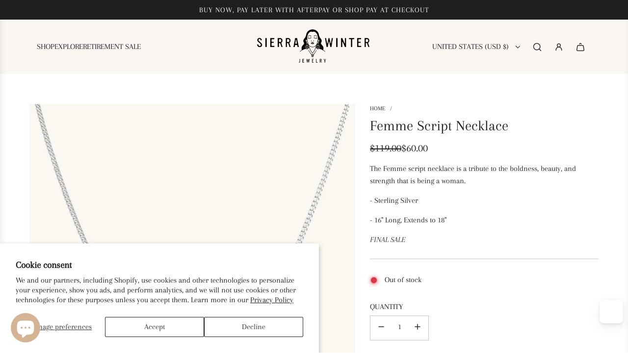

--- FILE ---
content_type: text/css
request_url: https://sierrawinterjewelry.com/cdn/shop/t/20/assets/custom.css?v=106275754944668225891741679555
body_size: -569
content:
.password--main-container{flex-grow:0!important;justify-content:center;align-items:center;display:flex}@media only screen and (min-width: 769px){.password--main-container{flex-grow:1!important}}button#ProductSubmitButton-template--18389080342779__product-form{background:#d5b495;color:#fff}a.zmsg{background:none!important}.product-form-block{clear:both}.zooomy__hhrt{display:none}
/*# sourceMappingURL=/cdn/shop/t/20/assets/custom.css.map?v=106275754944668225891741679555 */


--- FILE ---
content_type: text/css
request_url: https://sierrawinterjewelry.com/cdn/shop/t/20/assets/section-store-availability.min.css?v=150215559976816766161741679555
body_size: -34
content:
.locations-modal{background-color:var(--body-secondary-color);bottom:0;color:var(--text-color);left:0;overflow:hidden;position:fixed;right:0;top:0}.locations-modal--is-active{overflow-y:scroll;transform:translateX(0)!important;transition:transform .6s cubic-bezier(.165,.84,.44,1) .1s}.locations-modal__close{border:0;padding:55px;position:fixed;top:0;right:0;z-index:2}.locations-modal__close .icon{font-size:40px}.store-availability-information{display:flex;align-items:unset;gap:10px;margin-bottom:0}.store-availability-information__stock,.store-availability-information__stores,.store-availability-information__title{margin-bottom:0}.store-availabilities-modal .checkmark,.store-availability-container .checkmark{color:var(--success-color)}.store-availabilities-modal .close,.store-availability-container .close{color:var(--error-color)}.store-availabilities-modal .checkmark,.store-availabilities-modal .close,.store-availability-container .checkmark,.store-availability-container .close{margin-top:4px}.store-availabilities-modal .store-availability-list__stock .checkmark,.store-availabilities-modal .store-availability-list__stock .close,.store-availability-container .store-availability-list__stock .checkmark,.store-availability-container .store-availability-list__stock .close{margin-bottom:2.2px;margin-top:0}.store-availabilities-modal .icon-close,.store-availability-container .icon-close{width:18px;height:18px}.store-availabilities-modal{display:block;z-index:1001;max-height:100vh;width:375px;left:auto;border-left:1px solid var(--cart-drawer-text-color);box-sizing:border-box;box-shadow:-4px 4px 6px rgba(58,58,58,.04);transform:translateX(375px);transition:transform .6s cubic-bezier(.165,.84,.44,1) .1s}@media only screen and (max-width:480px){.store-availabilities-modal{border-left:0;width:100%;z-index:9999;transform:translateX(100%)}}.store-availabilities-modal__header{display:flex;justify-content:space-between;margin:15px 0;padding-left:20px;padding-right:20px}.store-availabilities-modal__product-title{font-size:17px;text-transform:none;margin-bottom:0}.store-availabilities-list{overflow:auto;padding:0 10px}.store-availabilities-modal__close{margin-bottom:13px;margin-right:-12px}.store-availability-list__item{padding:0 10px 16px 10px}.store-availability-list__item address{font-size:var(--body-font-size-12-to-em)}.store-availability-list__item:before{content:"";display:block;margin:0 0 16px 0;border-bottom:1px solid #ebebeb}.store-availability-list__item>p{font-size:13px;margin-bottom:0}.store-availability-list__location{display:flex;justify-content:space-between}.store-availability-list__location h3{font-size:var(--base-font-size);margin-bottom:0}.store-availability-list__stock{margin-top:7.5px;margin-bottom:10px;display:block}

--- FILE ---
content_type: text/javascript
request_url: https://sierrawinterjewelry.com/cdn/shop/t/20/assets/component-store-availability.js?v=3301576927715674851741679555
body_size: -73
content:
(()=>{var __webpack_exports__={};customElements.get("store-availability")||customElements.define("store-availability",class extends HTMLElement{constructor(){super(),this.openLocationsModalBound=this.openLocationsModal.bind(this),this.closeLocationsModalBound=this.closeLocationsModal.bind(this),this.trapFocusBound=this.trapFocus.bind(this),this.cacheDOMEls()}cacheDOMEls(){this.drawerOverlay=document.querySelector("#DrawerOverlay"),this.locationsModal=this.querySelector(".store-availabilities-modal"),this.modalLink=this.querySelector(".store-availability-information__link"),this.modalClose=this.querySelector(".store-availabilities-modal__close"),this.modalContact=this.querySelector(".store-availability-list__phone a")}connectedCallback(){this.attachEvents(),document.querySelector("#PageContainer").appendChild(this.locationsModal)}disconnectedCallback(){this.modalLink&&this.modalLink.removeEventListener("click",this.openLocationsModalBound),this.modalClose&&this.modalClose.removeEventListener("click",this.closeLocationsModalBound)}attachEvents(){this.modalLink&&this.modalLink.addEventListener("click",this.openLocationsModalBound),this.modalClose&&this.modalClose.addEventListener("click",this.closeLocationsModalBound)}openLocationsModal(){document.body.classList.add("js-drawer-location-modal-open"),this.locationsModal.classList.add("locations-modal--is-active"),this.modalClose&&this.modalClose.setAttribute("tabindex","0"),this.modalContact&&this.modalContact.setAttribute("tabindex","0"),this.locationsModal.addEventListener("keydown",this.trapFocusBound),document.addEventListener("keydown",event=>{this.escapeKeyHandler(event)},{once:!0}),this.drawerOverlay.addEventListener("click",this.closeLocationsModalBound,{once:!0})}closeLocationsModal(){document.body.classList.remove("js-drawer-location-modal-open"),this.locationsModal.classList.remove("locations-modal--is-active"),this.modalClose&&this.modalClose.setAttribute("tabindex","-1"),this.modalContact&&this.modalContact.setAttribute("tabindex","-1"),this.removeTrapFocus()}escapeKeyHandler(event){event.key==="Escape"&&this.closeLocationsModal()}trapFocus(event){const focusableElements=this.locationsModal.querySelectorAll('button, [href], input, select, textarea, [tabindex]:not([tabindex="-1"])'),firstFocusableElement=focusableElements[0],lastFocusableElement=focusableElements[focusableElements.length-1];(event.key==="Tab"||event.keyCode===9)&&(event.shiftKey?document.activeElement===firstFocusableElement&&(event.preventDefault(),lastFocusableElement.focus()):document.activeElement===lastFocusableElement&&(event.preventDefault(),firstFocusableElement.focus()))}removeTrapFocus(){this.modalLink&&this.modalLink.focus(),this.locationsModal.removeEventListener("keydown",this.trapFocusBound)}})})();
//# sourceMappingURL=/cdn/shop/t/20/assets/component-store-availability.js.map?v=3301576927715674851741679555


--- FILE ---
content_type: text/javascript
request_url: https://static.klaviyo.com/onsite/js/renderFavoritesButton.d455b952cca8434b98e0.js
body_size: 1355
content:
"use strict";(self.webpackChunk_klaviyo_onsite_modules=self.webpackChunk_klaviyo_onsite_modules||[]).push([[9880],{68255:function(t,e,n){n.d(e,{QF:function(){return I}});n(92461),n(39265);var i=n(18359),l=n.n(i),o=n(57708),a=n(12083),r=n.n(a),c=n(97516),s=n(93008),u=n(87892),d=n(9873),v=n(1755),m=n(44997),p=n(69313),g=n(37912),f=n(57304),h=n(69428),E=n(43451),k=n(60355);const y=t=>t===o.bB.LEFT?"start":t===o.bB.RIGHT?"end":"center",C=({isActive:t,onClick:e,isLoading:n,iconChoice:i,appBlockVisualStyleChoice:a,appBlockAlignmentChoice:u,iconOnly:d=!0})=>{const{t:v}=(0,p.ql)(),m=d?"kl-hub-favorites-icon-widget":"kl-hub-favorites-widget",g=d||a===o.At.ICON_ONLY,f=d||a!==o.At.TEXT_ONLY;return l().createElement(c.z,{onClick:e,disabled:n,variant:"tertiary",type:"button",className:r()(m,k.Z.favoritesButton,{[k.Z.favoritesIcon]:d,[k.Z.favoritesPDPButton]:!d,[k.Z.favoritesPDPButtonCentered]:"center"===y(u)})},f&&l().createElement(s.Y,{active:t,busy:n,iconStyle:i,inlineIcon:!0}),!g&&l().createElement("span",null,v(t?"customerHub.product.actions.removeFromWishlist":"customerHub.product.actions.addToWishlist")))};const I=({productId:t,variantId:e="",iconOnly:n=!1,productUrl:o})=>{var a,r;const c=(0,u.$)(),{data:s,isLoading:p}=(0,d.Ei)(),{activeProduct:I}=(0,v.R)(),w=(0,g.A)(),{trigger:S}=(0,d.CW)(),{trigger:b}=(0,d.pW)((null==s||null==(a=s.wishlist)?void 0:a.id)||""),P=(null==s||s.products.length,(0,f.rV)()),{data:_,isLoading:A}=(0,m.W)(t,null!=o?o:window.location.origin+window.location.pathname,{isEnabled:!I&&!!t||(null==I?void 0:I.id)!==t}),T=(0,i.useMemo)((()=>{var t;return{"--kl-local-justify-content":y(null==P||null==(t=P.wishlists)?void 0:t.alignment)}}),[null==P||null==(r=P.wishlists)?void 0:r.alignment]);if(!t||p||c||A)return null;const B=null==_?void 0:_.product,L=null!=B?B:I;if(!L)return null;const O=null!=(null==s?void 0:s.products.find((e=>String(e.id)===String(t)))),D=t=>{t.stopPropagation(),t.preventDefault(),O?(b({product:L,variantId:e||w.getVariantId(),attributionSource:I?h.nm.PRODUCT_DETAILS_PAGE:h.nm.PRODUCT_LISTING_PAGES}),E.a.dispatch({type:"unfavorite",data:{removedFavorite:L}})):(S({product:L,variantId:e||w.getVariantId(),attributionSource:I?h.nm.PRODUCT_DETAILS_PAGE:h.nm.PRODUCT_LISTING_PAGES}),E.a.dispatch({type:"favorite",data:{newFavorite:L}}))};var F,R,W,G,N;return n?l().createElement(C,{isActive:O,onClick:D,isLoading:p,iconChoice:null==P||null==(F=P.wishlists)?void 0:F.iconStyle,appBlockVisualStyleChoice:null==P||null==(R=P.wishlists)?void 0:R.visualStyle,iconOnly:n}):l().createElement("div",{style:T,className:k.Z.favoritesPDPButtonContainer},l().createElement(C,{isActive:O,onClick:D,isLoading:p,iconChoice:null==P||null==(W=P.wishlists)?void 0:W.iconStyle,appBlockVisualStyleChoice:null==P||null==(G=P.wishlists)?void 0:G.visualStyle,appBlockAlignmentChoice:null==P||null==(N=P.wishlists)?void 0:N.alignment,iconOnly:n}))}},86641:function(t,e,n){n.d(e,{W:function(){return r}});var i=n(18359),l=n(43451),o=n(25048),a=n(45811);const r=()=>{const{setToken:t}=(0,o.aC)(),e=(0,a.m)();return(0,i.useEffect)((()=>{const n=new AbortController;return l.a.addEventListener("login",(n=>{n.detail.data.token&&(t(n.detail.data.token,!1),e.setToken(n.detail.data.token))}),{signal:n.signal}),()=>{n.abort()}}),[t,e]),null}},67860:function(t,e,n){n.r(e),n.d(e,{FavoritesButtonRoot:function(){return g},renderFavoritesButton:function(){return f}});var i=n(18359),l=n.n(i),o=(n(19797),n(57304)),a=n(37912),r=n(69313),c=n(25048),s=n(28237),u=n(63554),d=n(68255),v=n(86641),m=n(69428),p=n(79760);const g=({settings:t,productId:e,locale:n})=>{const i=(0,u.j)(t);return l().createElement(o.mu,{settings:t},l().createElement(a.B,{client:i},l().createElement(r._C,{locale:n},l().createElement(c.Ho,null,l().createElement(s.k,null,l().createElement(p.rt,null),l().createElement(v.W,null),l().createElement(d.QF,{productId:e}))))))};function f(t,e){var n,o;const a=document.querySelector(m.BY),r=document.querySelector(m.RF),c=a||r,s=null==(n=window.klaviyoModulesObject)?void 0:n.companyId,u=t.general.replaceAccountLinks||"WmQuMk"===s;if(c&&c instanceof HTMLElement&&c.dataset.productId&&u&&null!=(o=t.wishlists)&&o.enabled&&c.dataset.renderedProductId!==c.dataset.productId){const n=c.dataset.productId;c.dataset.renderedProductId=n,(0,i.render)(l().createElement(g,{productId:n,settings:t,locale:e}),c)}}}}]);

--- FILE ---
content_type: text/javascript; charset=utf-8
request_url: https://sierrawinterjewelry.com/products/femme-script-necklace-sterling-silver.js
body_size: 584
content:
{"id":6912477266119,"title":"Femme Script Necklace","handle":"femme-script-necklace-sterling-silver","description":"\u003cp\u003e\u003cem\u003e\u003cspan style=\"font-weight: 400;\"\u003e\u003c\/span\u003e\u003c\/em\u003e\u003cspan style=\"font-weight: 400;\"\u003eThe Femme script necklace is a tribute to the boldness, beauty, and strength that is being a woman.\u003c\/span\u003e\u003c\/p\u003e\n\u003cp\u003e- Sterling Silver\u003c\/p\u003e\n\u003cp\u003e- 16\" Long, Extends to 18\"\u003c\/p\u003e\n\u003cp\u003e\u003cem\u003eFINAL SALE\u003c\/em\u003e\u003c\/p\u003e","published_at":"2024-02-14T15:48:35-06:00","created_at":"2021-08-05T12:34:15-05:00","vendor":"Sierra Winter Jewelry","type":"Necklaces","tags":["final sale","Mamas \u0026 Mantras","Necklaces","sale","Shop","silver"],"price":6000,"price_min":6000,"price_max":6000,"available":false,"price_varies":false,"compare_at_price":11900,"compare_at_price_min":11900,"compare_at_price_max":11900,"compare_at_price_varies":false,"variants":[{"id":40626193596615,"title":"Default Title","option1":"Default Title","option2":null,"option3":null,"sku":"N083-925","requires_shipping":true,"taxable":true,"featured_image":null,"available":false,"name":"Femme Script Necklace","public_title":null,"options":["Default Title"],"price":6000,"weight":85,"compare_at_price":11900,"inventory_management":"shopify","barcode":"N083-925","requires_selling_plan":false,"selling_plan_allocations":[]}],"images":["\/\/cdn.shopify.com\/s\/files\/1\/0237\/3228\/9616\/files\/Femme_script_necklace_N083-925.jpg?v=1725994709"],"featured_image":"\/\/cdn.shopify.com\/s\/files\/1\/0237\/3228\/9616\/files\/Femme_script_necklace_N083-925.jpg?v=1725994709","options":[{"name":"Title","position":1,"values":["Default Title"]}],"url":"\/products\/femme-script-necklace-sterling-silver","media":[{"alt":"sierra winter silver femme script necklace","id":36642811314427,"position":1,"preview_image":{"aspect_ratio":0.667,"height":1000,"width":667,"src":"https:\/\/cdn.shopify.com\/s\/files\/1\/0237\/3228\/9616\/files\/Femme_script_necklace_N083-925.jpg?v=1725994709"},"aspect_ratio":0.667,"height":1000,"media_type":"image","src":"https:\/\/cdn.shopify.com\/s\/files\/1\/0237\/3228\/9616\/files\/Femme_script_necklace_N083-925.jpg?v=1725994709","width":667}],"requires_selling_plan":false,"selling_plan_groups":[]}